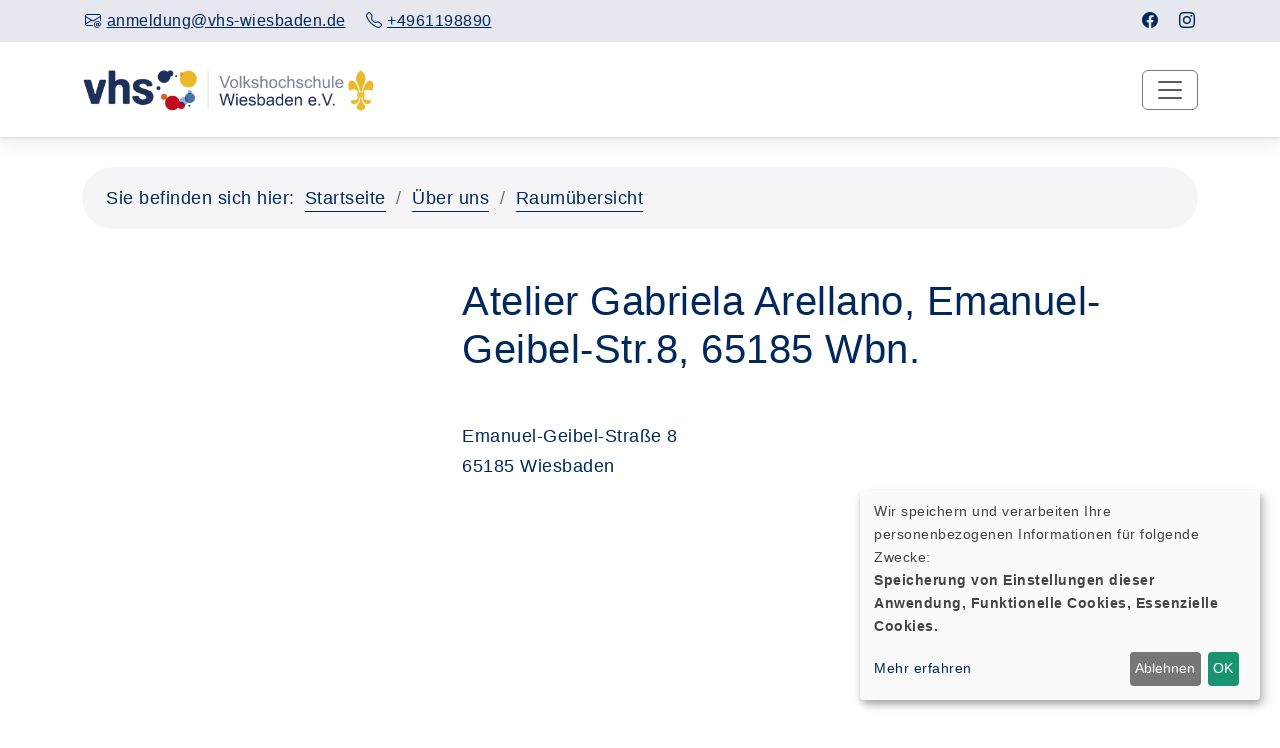

--- FILE ---
content_type: text/html; charset=utf-8
request_url: https://www.vhs-wiesbaden.de/ueber-uns/raumuebersicht/raum/289?Contrast=1&amp;Fsize=1
body_size: 6961
content:
<!DOCTYPE html>
<html lang="de">
<head>

<meta charset="utf-8">
<!-- 
	Konzeption, Design & Programmierung | Kufer Software GmbH

	This website is powered by TYPO3 - inspiring people to share!
	TYPO3 is a free open source Content Management Framework initially created by Kasper Skaarhoj and licensed under GNU/GPL.
	TYPO3 is copyright 1998-2025 of Kasper Skaarhoj. Extensions are copyright of their respective owners.
	Information and contribution at https://typo3.org/
-->


<link rel="icon" href="https://www.vhs-wiesbaden.de/_assets/1a46f57e4088daa70b434f583515919b/Icons/favicon.ico" type="image/vnd.microsoft.icon">
<title>Raumübersicht</title>
<meta http-equiv="x-ua-compatible" content="IE=edge">
<meta name="generator" content="TYPO3 CMS">
<meta name="viewport" content="width=device-width, initial-scale=1.0">
<meta name="robots" content="index, follow">
<meta name="author" content="Kufer Software GmbH">
<meta name="keywords" content="Volkshochschule, Semester, Akademie, Bildungsurlaub, vhs Wiesbaden, Kursprogramm, Kurse, Kurs, Lehrerfortbildung, Weiterbildung, Fortbildung, Gesellschaft, Kunst, Kultur, Beruf, Karriere, Sprachen, Gesundheit, lernen, 65197 Wiesbaden">
<meta name="description" content="Kursprogramm der vhs Wiesbaden">
<meta name="twitter:card" content="summary">


<link rel="stylesheet" href="https://www.vhs-wiesbaden.de/typo3temp/assets/compressed/merged-374c5360dbc111711d9369452e3a534e-40e50bca1f1b160b52a51ecc60d983e9.css?1740044314" media="all">




<script src="https://www.vhs-wiesbaden.de/typo3temp/assets/compressed/merged-080c1b6c583a7c6c8c58c32b5feb5adb-b64f9ce4bf37b401e03683440cda43fb.js?1740044314"></script>



<link rel="canonical" href="https://www.vhs-wiesbaden.de/ueber-uns/raumuebersicht/raum/LOS-Quintinstr-6-in-655116-Mainz/340?dark-mode=0">

</head>
<body >
<div id="main-wrapper">
    <header id="header" class="fixedHeader"><div id="top-bar"><div class="container"><div class="row"><div class="col-lg-9"><div class="top-bar-info"><div class="top-left-menu"><ul class="tl-navigation" id="tlNav"><li><a href="mailto:anmeldung@vhs-wiesbaden.de" class="tlNavItem" title="E-Mail an anmeldung@vhs-wiesbaden.de senden"><span class="menu-icon"><i class="bi bi-envelope-at"></i></span><span class="menu-icon-text">anmeldung@vhs-wiesbaden.de</span></a></li><li><a href="tel:+4961198890" class="trNavItem" title="+4961198890 anrufen"><span class="menu-icon"><i class="bi bi-telephone"></i></span><span class="menu-icon-text">+4961198890</span></a></li></ul></div></div></div><div class="col-lg-3 d-none d-lg-block"><div class="top-right-menu"><ul class="tr-navigation" id="trNav"><li><a href="https://www.facebook.com/vhswiesbaden/" class="trNavItem" title="Seite Facebook öffnen"
                                        target="_blank"><i class="bi bi-facebook" aria-label="Facebook-Profil der Einrichtung im neuen Browsertab öffnen"></i></a></li><li><a href="https://www.instagram.com/vhswiesbaden/" class="trNavItem" title="Seite Instagram öffnen"
                                        target="_blank"><i class="bi bi-instagram" aria-label="Instagram-Profil der Einrichtung im neuen Browsertab öffnen"></i></a></li></ul></div></div></div></div></div><div class="top-search" id="hidden-top-search">
  <div class="container">
    <form action="index.php" method="get">
      <div class="input-group">
        <span class="input-group-addon cursor-pointer">
          <button class="search-form_submit" type="submit" aria-label="Suche starten"><i class="bi bi-search"></i></button>
        </span>
        <input type="hidden" name="id" value="9">
        <input type="hidden" name="kathaupt" value="26;">
        <input type="hidden" name="suchesetzen" value="false;">
        <label for="kfs_stichwort_schlagwort_header" class="visually-hidden">Nach Kursen suchen und mit der Enter-Taste bestätigen</label>
        <input name="kfs_stichwort_schlagwort" id="kfs_stichwort_schlagwort_header" type="text" class="form-control" placeholder="Nach Kursen suchen und mit der Enter-Taste bestätigen">
        <span class="input-group-addon close-search">
          <i class="bi bi-x"></i>
        </span>
      </div> 
    </form>
  </div>
</div><div class="navbar-default"><div class="container"><div class="row align-items-center"><div class="col-12"><nav class="navbar navbar-expand-xxl navbar-light p-0" aria-label="Hauptnavigation"><div class="navbar-header navbar-header-custom"><div class="navbar-brand logodefault"><a href="https://www.vhs-wiesbaden.de/" title="{$logoLinktext}"><img src="https://www.vhs-wiesbaden.de/fileadmin/user_upload/logo/logo.png" alt="Logo vhs Wiesbaden e.V." title="Logo vhs Wiesbaden e.V." class="hidden-print"></a><a href="#content" class="skip-nav btn btn-primary" title="Sofort zum Hauptinhalt springen">Hauptinhalt anspringen</a></div></div><button class="navbar-toggler" type="button" data-bs-toggle="collapse" data-bs-target="#navigation" aria-controls="navigation" aria-expanded="false" aria-label="Toggle navigation"><span class="navbar-toggler-icon"></span></button><div class="collapse navbar-collapse justify-content-md-center" id="navigation"><ul class="navbar-nav ms-auto" id="mainNav"><li class="nav-item"><a class="nav-link" href="/?dark-mode=0" title="Seite Home öffnen">
                                            Home</a></li><li class="nav-item dropdown megamenu-wrap"><a class="nav-link dropdown-toggle" href="/programm?dark-mode=0" title="Dropdown-Menü Programm öffnen" role="button" data-bs-toggle="dropdown" aria-haspopup="true" aria-expanded="false" id="navbarDropdown147">
                                            Programm</a><div class="row megamenu dropdown-menu" data-bs-popper="static"><div id="c1620"
             class="frame frame-default frame-type-4-columns-container frame-layout-0"><div class="row"><div class="col-xs-12 col-sm-12 col-md-12 col-lg-12 col-xl-3 col-first"><div id="c1621"
             class="frame frame-default frame-type-textpic frame-layout-0"><div class="ce-textpic ce-left ce-intext"><div class="ce-gallery"
                 data-ce-columns="1" data-ce-images="1"><div class="ce-row"><div class="ce-column"><figure class="image"><img class="image-embed-item" alt="vhs-Piktogramm: Personenkreis" src="https://www.vhs-wiesbaden.de/fileadmin/_processed_/3/9/csm_vhs_Piktogramm-05_Gesellschaft_positiv_RGB_1c4016acdd.png" width="50" height="50" loading="lazy"></figure></div></div></div><span class="mega-menu-header"><a href="/kurse/politik-und-gesellschaft?dark-mode=0">Politik und Gesellschaft</a></span></div></div><div id="c1673"
             class="frame frame-default frame-type-menu_subpages frame-layout-10"><ul class="mega-menu-list"><li class="mega-menu-list-item"><a href="/kurse/politik-und-gesellschaft/politik?dark-mode=0" title="Öffnet die Seite Politik"><span>Politik</span></a></li><li class="mega-menu-list-item"><a href="/kurse/politik-und-gesellschaft/gesellschaft?dark-mode=0" title="Öffnet die Seite Gesellschaft"><span>Gesellschaft</span></a></li><li class="mega-menu-list-item"><a href="/kurse/politik-und-gesellschaft/onlinekurse?dark-mode=0" title="Öffnet die Seite Onlinekurse"><span>Onlinekurse</span></a></li><li class="mega-menu-list-item"><a href="/kurse/politik-und-gesellschaft/alle?dark-mode=0" title="Öffnet die Seite Alle..."><span>Alle...</span></a></li></ul></div></div><div class="col-xs-12 col-sm-12 col-md-12 col-lg-12 col-xl-3 col-second"><div id="c1622"
             class="frame frame-default frame-type-textpic frame-layout-0"><div class="ce-textpic ce-left ce-intext"><div class="ce-gallery"
                 data-ce-columns="1" data-ce-images="1"><div class="ce-row"><div class="ce-column"><figure class="image"><a href="/kurse/kultur-gestalten?dark-mode=0" title="Kursübersicht des Fachbereiches Kultur öffnen"><img class="image-embed-item" title="Kursübersicht des Fachbereiches Kultur öffnen" alt="Fachbereich-Icon Kultur" src="https://www.vhs-wiesbaden.de/fileadmin/_processed_/a/f/csm_vhs_Piktogramm-04_Kultur_positiv_RGB_074dd6af41.png" width="50" height="50" loading="lazy"></a></figure></div></div></div><span class="mega-menu-header"><a href="/kurse/kultur-gestalten?dark-mode=0">Kunst und Kultur</a></span></div></div><div id="c1675"
             class="frame frame-default frame-type-menu_subpages frame-layout-10"><ul class="mega-menu-list"><li class="mega-menu-list-item"><a href="/kurse/kultur-gestalten/malen-und-zeichnen?dark-mode=0" title="Öffnet die Seite Malen und Zeichnen"><span>Malen und Zeichnen</span></a></li><li class="mega-menu-list-item"><a href="/kurse/kultur-gestalten/literatur-und-film?dark-mode=0" title="Öffnet die Seite Literatur und Film"><span>Literatur und Film</span></a></li><li class="mega-menu-list-item"><a href="/kurse/kultur-gestalten/musikalische-praxis?dark-mode=0" title="Öffnet die Seite Musik"><span>Musik</span></a></li><li class="mega-menu-list-item"><a href="/kurse/kultur-gestalten/alle?dark-mode=0" title="Öffnet die Seite Alle..."><span>Alle...</span></a></li></ul></div></div><div class="col-xs-12 col-sm-12 col-md-12 col-lg-12 col-xl-3 col-third"><div id="c1683"
             class="frame frame-default frame-type-textpic frame-layout-0"><div class="ce-textpic ce-left ce-intext"><div class="ce-gallery"
                 data-ce-columns="1" data-ce-images="1"><div class="ce-row"><div class="ce-column"><figure class="image"><a href="/kurse/arbeit-beruf-edv?dark-mode=0" title="Arbeit und Beruf: Kurse"><img class="image-embed-item" title="Arbeit und Beruf: Kurse" alt="Icon Arbeit und Beruf" src="https://www.vhs-wiesbaden.de/fileadmin/_processed_/9/0/csm_vhs_Piktogramm_ArbeitundBeruf_positiv_2025_8bf7114b1c.png" width="50" height="50" loading="lazy"></a></figure></div></div></div><span class="mega-menu-header"><a href="/kurse/arbeit-beruf-edv?dark-mode=0">Arbeit und Beruf</a></span></div></div><div id="c1677"
             class="frame frame-default frame-type-menu_subpages frame-layout-10"><ul class="mega-menu-list"><li class="mega-menu-list-item"><a href="/kurse/arbeit-beruf-edv/berufliche-weiterbildung-bildungsurlaub?dark-mode=0" title="Öffnet die Seite Berufliche Weiterbildung, Bildungsurlaub"><span>Berufliche Weiterbildung, Bildungsurlaub</span></a></li><li class="mega-menu-list-item"><a href="/kurse/arbeit-beruf-edv/it-digitale-kompetenzen?dark-mode=0" title="Öffnet die Seite IT, Digitale Kompetenzen"><span>IT, Digitale Kompetenzen</span></a></li><li class="mega-menu-list-item"><a href="/kurse/arbeit-beruf-edv/future-skills?dark-mode=0" title="Öffnet die Seite Future Skills"><span>Future Skills</span></a></li><li class="mega-menu-list-item"><a href="/kurse/arbeit-beruf-edv/alle?dark-mode=0" title="Öffnet die Seite Alle..."><span>Alle...</span></a></li></ul></div></div><div class="col-xs-12 col-sm-12 col-md-12 col-lg-12 col-xl-3 col-last"><div id="c1682"
             class="frame frame-default frame-type-textpic frame-layout-0"><div class="ce-textpic ce-left ce-intext"><div class="ce-gallery"
                 data-ce-columns="1" data-ce-images="1"><div class="ce-row"><div class="ce-column"><figure class="image"><a href="/kurse/fremdsprachen?dark-mode=0" title="Fremdsprachen-Kurse"><img class="image-embed-item" title="Fremdsprachen-Kurse" alt="Fachbereichsicon Fremdsprachen" src="https://www.vhs-wiesbaden.de/fileadmin/_processed_/8/6/csm_vhs_Piktogramm-Fremdpsrachen_2024_positiv_RGB_5f786eaff1.png" width="50" height="50" loading="lazy"></a></figure></div></div></div><span class="mega-menu-header"><a href="/kurse/fremdsprachen?dark-mode=0">Fremdsprachen</a></span></div></div><div id="c1678"
             class="frame frame-default frame-type-menu_subpages frame-layout-10"><ul class="mega-menu-list"><li class="mega-menu-list-item"><a href="/kurse/fremdsprachen/englisch?dark-mode=0" title="Öffnet die Seite Englisch"><span>Englisch</span></a></li><li class="mega-menu-list-item"><a href="/kurse/fremdsprachen/franzoesisch?dark-mode=0" title="Öffnet die Seite Französisch"><span>Französisch</span></a></li><li class="mega-menu-list-item"><a href="/kurse/fremdsprachen/spanisch?dark-mode=0" title="Öffnet die Seite Spanisch"><span>Spanisch</span></a></li><li class="mega-menu-list-item"><a href="/kurse/fremdsprachen/weitere-fremdsprachen?dark-mode=0" title="Öffnet die Seite Alle..."><span>Alle...</span></a></li></ul></div></div></div></div><div id="c1667"
             class="frame frame-default frame-type-4-columns-container frame-layout-0"><div class="row"><div class="col-xs-12 col-sm-12 col-md-3 col-lg-3 col-xl-3 col-first"><div id="c1686"
             class="frame frame-default frame-type-textpic frame-layout-0"><div class="ce-textpic ce-left ce-intext"><div class="ce-gallery"
                 data-ce-columns="1" data-ce-images="1"><div class="ce-row"><div class="ce-column"><figure class="image"><a href="/kurse/deutsch?dark-mode=0" title="Korse des Fachbereichs Deutsch"><img class="image-embed-item" title="Korse des Fachbereichs Deutsch" alt="Fachbereichsicon Deutsch" src="https://www.vhs-wiesbaden.de/fileadmin/_processed_/0/4/csm_vhs_Piktogramm-Deutsch_2024_positiv_RGB_5a6ff6eb8c.png" width="50" height="50" loading="lazy"></a></figure></div></div></div><span class="mega-menu-header"><a href="/kurse/deutsch?dark-mode=0">Deutsch</a></span></div></div><div id="c1687"
             class="frame frame-default frame-type-menu_subpages frame-layout-10"><ul class="mega-menu-list"><li class="mega-menu-list-item"><a href="/kurse/gesundheit/deutsch/deutsch-als-zweitsprache?dark-mode=0" title="Öffnet die Seite Deutsch als Zweitsprache"><span>Deutsch als Zweitsprache</span></a></li><li class="mega-menu-list-item"><a href="/kurse/gesundheit/deutsch/fort-und-weiterbildungen?dark-mode=0" title="Öffnet die Seite Fort- und Weiterbildungen"><span>Fort- und Weiterbildungen</span></a></li></ul></div></div><div class="col-xs-12 col-sm-12 col-md-3 col-lg-3 col-xl-3 col-second"><div id="c1681"
             class="frame frame-default frame-type-textpic frame-layout-0"><div class="ce-textpic ce-left ce-intext"><div class="ce-gallery"
                 data-ce-columns="1" data-ce-images="1"><div class="ce-row"><div class="ce-column"><figure class="image"><a href="/kurse/gesundheit?dark-mode=0" title="Kursübersicht des Fachbereiches Gesundheit öffnen"><img class="image-embed-item" title="Kursübersicht des Fachbereiches Gesundheit öffnen" alt="Fachbereich-Icon Gesundheit" src="https://www.vhs-wiesbaden.de/fileadmin/_processed_/3/1/csm_vhs_Piktogramm-03_Gesundheit_positiv_RGB_8a8a783dc8.png" width="50" height="50" loading="lazy"></a></figure></div></div></div><span class="mega-menu-header"><a href="/kurse/gesundheit?dark-mode=0">Gesundheit und Natur</a></span></div></div><div id="c1676"
             class="frame frame-default frame-type-menu_subpages frame-layout-10"><ul class="mega-menu-list"><li class="mega-menu-list-item"><a href="/kurse/gesundheit/entspannung-und-yoga?dark-mode=0" title="Öffnet die Seite Entspannung und Yoga"><span>Entspannung und Yoga</span></a></li><li class="mega-menu-list-item"><a href="/kurse/gesundheit/sport-und-bewegung?dark-mode=0" title="Öffnet die Seite Sport und Bewegung"><span>Sport und Bewegung</span></a></li><li class="mega-menu-list-item"><a href="/kurse/gesundheit/ernaehrung-und-kochen?dark-mode=0" title="Öffnet die Seite Ernährung und Kochen"><span>Ernährung und Kochen</span></a></li><li class="mega-menu-list-item"><a href="/kurse/gesundheit/alle?dark-mode=0" title="Öffnet die Seite Alle..."><span>Alle...</span></a></li></ul></div></div><div class="col-xs-12 col-sm-12 col-md-3 col-lg-3 col-xl-3 col-third"><div id="c1684"
             class="frame frame-default frame-type-textpic frame-layout-0"><div class="ce-textpic ce-left ce-intext"><div class="ce-gallery"
                 data-ce-columns="1" data-ce-images="1"><div class="ce-row"><div class="ce-column"><figure class="image"><a href="/kurse/grundbildung?dark-mode=0" title="Kursübersicht des Fachbereiches Grundbildung öffnen"><img class="image-embed-item" title="Kursübersicht des Fachbereiches Grundbildung öffnen" alt="Fachbereich-Icon Grundbildung" src="https://www.vhs-wiesbaden.de/fileadmin/_processed_/d/e/csm_vhs_Piktogramm-06_Grundbildung_positiv_RGB_d39579dcce.png" width="50" height="50" loading="lazy"></a></figure></div></div></div><span class="mega-menu-header"><a href="/kurse/grundbildung?dark-mode=0">Grundbildung</a></span></div></div><div id="c1685"
             class="frame frame-default frame-type-menu_subpages frame-layout-10"><ul class="mega-menu-list"><li class="mega-menu-list-item"><a href="/kurse/grundbildung/lesen-und-schreiben?dark-mode=0" title="Öffnet die Seite Lesen und Schreiben"><span>Lesen und Schreiben</span></a></li><li class="mega-menu-list-item"><a href="/kurse/grundbildung/schulabschluesse?dark-mode=0" title="Öffnet die Seite Schulabschlüsse"><span>Schulabschlüsse</span></a></li><li class="mega-menu-list-item"><a href="/kurse/grundbildung/digitales?dark-mode=0" title="Öffnet die Seite Digitales"><span>Digitales</span></a></li></ul></div></div><div class="col-xs-12 col-sm-12 col-md-3 col-lg-3 col-xl-3 col-last"></div></div></div></div></li><li class="nav-item dropdown"><a class="nav-link dropdown-toggle" href="/service?dark-mode=0" title="Dropdown-Menü Service öffnen" role="button" data-bs-toggle="dropdown" aria-haspopup="true" aria-expanded="false" id="navbarDropdown341">
                                            Service</a><ul class="dropdown-menu" data-bs-popper="static"><li class="nav-item"><a class="nav-link" href="/service/standard-titel?dark-mode=0" title="Seite Programmheft öffnen">
                            Programmheft</a></li><li class="nav-item"><a class="nav-link" href="/service/anmelden/oeffnungszeiten?dark-mode=0" title="Seite Anmelden/Öffnungszeiten öffnen">
                            Anmelden/Öffnungszeiten</a></li><li class="nav-item"><a class="nav-link" href="/fachbereiche-und-projekte/beratung?dark-mode=0" title="Seite Beratung öffnen">
                            Beratung</a></li><li class="nav-item"><a class="nav-link" href="/service/gutscheine?dark-mode=0" title="Seite Gutscheine öffnen">
                            Gutscheine</a></li><li class="nav-item"><a class="nav-link" href="/service/infos-in-leichter-sprache?dark-mode=0" title="Seite Infos in leichter Sprache öffnen">
                            Infos in leichter Sprache</a></li><li class="nav-item"><a class="nav-link" href="/fachbereiche-und-projekte/deutsch/einbuergerungstest?dark-mode=0" title="Seite Einbürgerungstest öffnen">
                            Einbürgerungstest</a></li><li class="nav-item"><a class="nav-link" href="/service/infos-fuer-gefluechtete-aus-der-ukraine?dark-mode=0" title="Seite Infos für Geflüchtete aus der Ukraine öffnen">
                            Infos für Geflüchtete aus der Ukraine</a></li><li class="nav-item"><a class="nav-link" href="/kontakt/barrierefreiheit?dark-mode=0" title="Seite Barrierefreiheit öffnen">
                            Barrierefreiheit</a></li><li class="nav-item"><a class="nav-link" href="/kontakt/agb?dark-mode=0" title="Seite AGB öffnen">
                            AGB</a></li><li class="nav-item"><a class="nav-link" href="/datenschutz?dark-mode=0" title="Seite Datenschutz öffnen">
                            Datenschutz</a></li><li class="nav-item"><a class="nav-link" href="/widerruf?dark-mode=0" title="Seite Widerruf öffnen">
                            Widerruf</a></li><li class="nav-item"><a class="nav-link" href="/kontakt/impressum?dark-mode=0" title="Seite Impressum öffnen">
                            Impressum</a></li><li class="nav-item"><a class="nav-link" href="/newsletter?dark-mode=0" title="Seite Newsletter öffnen">
                            Newsletter</a></li></ul></li><li class="nav-item dropdown current"><a class="nav-link dropdown-toggle active" href="/ueber-uns?dark-mode=0" title="Dropdown-Menü Über uns öffnen" role="button" data-bs-toggle="dropdown" aria-haspopup="true" aria-expanded="false" id="navbarDropdown4">
                                            Über uns</a><ul class="dropdown-menu" data-bs-popper="static"><li class="nav-item"><a class="nav-link" href="/ueber-uns/unser-team?dark-mode=0" title="Seite Unser Team öffnen">
                            Unser Team</a></li><li class="nav-item"><a class="nav-link" href="/ueber-uns/unsere-dozenten?dark-mode=0" title="Seite Unsere Dozenten öffnen">
                            Unsere Dozenten</a></li><li class="nav-item"><a class="nav-link" href="/ueber-uns/gebaeudeuebersicht?dark-mode=0" title="Seite Gebäudeübersicht öffnen">
                            Gebäudeübersicht</a></li><li class="nav-item current"><a class="nav-link active" href="/ueber-uns/raumuebersicht?dark-mode=0" title="Seite Raumübersicht öffnen">
                            Raumübersicht</a></li><li class="nav-item"><a class="nav-link" href="/ueber-uns/standard-titel?dark-mode=0" title="Seite Leitbild öffnen">
                            Leitbild</a></li><li class="nav-item"><a class="nav-link" href="/ueber-uns/satzung?dark-mode=0" title="Seite Satzung öffnen">
                            Satzung</a></li><li class="nav-item"><a class="nav-link" href="/ueber-uns/geschichte?dark-mode=0" title="Seite Geschichte öffnen">
                            Geschichte</a></li><li class="nav-item"><a class="nav-link" href="/ueber-uns/qualitaet?dark-mode=0" title="Seite Qualität öffnen">
                            Qualität</a></li><li class="nav-item"><a class="nav-link" href="/ueber-uns/netzwerk-und-kooperation?dark-mode=0" title="Seite Netzwerk und Kooperation öffnen">
                            Netzwerk und Kooperation</a></li><li class="nav-item"><a class="nav-link" href="/ueber-uns/mitglied-werden?dark-mode=0" title="Seite Mitglied werden öffnen">
                            Mitglied werden</a></li></ul></li><li class="nav-item dropdown"><a class="nav-link dropdown-toggle" href="/kontakt?dark-mode=0" title="Dropdown-Menü Kontakt öffnen" role="button" data-bs-toggle="dropdown" aria-haspopup="true" aria-expanded="false" id="navbarDropdown156">
                                            Kontakt</a><ul class="dropdown-menu" data-bs-popper="static"><li class="nav-item"><a class="nav-link" href="/kontakt/anfahrt-geschaeftsstelle-und-fachbereiche?dark-mode=0" title="Seite Anfahrt - Geschäftsstelle und Fachbereiche öffnen">
                            Anfahrt - Geschäftsstelle und Fachbereiche</a></li><li class="nav-item"><a class="nav-link" href="/kontakt/kontaktformular?dark-mode=0" title="Seite Kontaktieren Sie uns öffnen">
                            Kontaktieren Sie uns</a></li><li class="nav-item"><a class="nav-link" href="/kontakt/anregungen-und-kritik?dark-mode=0" title="Seite Anregungen und Kritik öffnen">
                            Anregungen und Kritik</a></li><li class="nav-item"><a class="nav-link" href="/fachbereiche-und-projekte/politik-und-gesellschaft?dark-mode=0" title="Seite Politik und Gesellschaft öffnen">
                            Politik und Gesellschaft</a></li><li class="nav-item"><a class="nav-link" href="/fachbereiche-und-projekte/kultur-und-kreativitaet?dark-mode=0" title="Seite Kultur und Kreativität öffnen">
                            Kultur und Kreativität</a></li><li class="nav-item"><a class="nav-link" href="/fachbereiche-und-projekte/arbeit-und-beruf?dark-mode=0" title="Seite Arbeit und Beruf öffnen">
                            Arbeit und Beruf</a></li><li class="nav-item"><a class="nav-link" href="/fachbereiche-und-projekte/deutsch?dark-mode=0" title="Seite Deutsch öffnen">
                            Deutsch</a></li><li class="nav-item"><a class="nav-link" href="/fachbereiche-und-projekte/fremdsprachen?dark-mode=0" title="Seite Fremdsprachen öffnen">
                            Fremdsprachen</a></li><li class="nav-item"><a class="nav-link" href="/fachbereiche-und-projekte/gesundheit-und-natur?dark-mode=0" title="Seite Gesundheit und Natur öffnen">
                            Gesundheit und Natur</a></li><li class="nav-item"><a class="nav-link" href="/fachbereiche-und-projekte/grundbildung/grundbildung-leichte-sprache?dark-mode=0" title="Seite Grundbildung öffnen">
                            Grundbildung</a></li><li class="nav-item"><a class="nav-link" href="/schule?dark-mode=0" title="Seite Schulabschlüsse öffnen">
                            Schulabschlüsse</a></li><li class="nav-item"><a class="nav-link" href="/tandem?dark-mode=0" title="Seite Tandem öffnen">
                            Tandem</a></li><li class="nav-item"><a class="nav-link" href="/kontakt/kursleitung-werden?dark-mode=0" title="Seite Kursleitung werden öffnen">
                            Kursleitung werden</a></li></ul></li><li class="nav-item dropdown"><a class="nav-link dropdown-toggle" href="/login?dark-mode=0" title="Dropdown-Menü Login öffnen" role="button" data-bs-toggle="dropdown" aria-haspopup="true" aria-expanded="false" id="navbarDropdown339">
                                            Login</a><ul class="dropdown-menu" data-bs-popper="static"><li class="nav-item"><a class="nav-link" href="/login/teilnehmende?dark-mode=0" title="Seite Teilnehmende öffnen">
                            Teilnehmende</a></li><li class="nav-item"><a class="nav-link" href="/login/kursleitende?dark-mode=0" title="Seite Kursleitende öffnen">
                            Kursleitende</a></li></ul></li><li class="nav-item"><a class="nav-link" href="/jobs?dark-mode=0" title="Seite Jobs öffnen">
                                            Jobs</a></li></ul><div class="navbar-functions"><ul><li class="me-3 me-lg-0 wk-off-menu">    <div class='hauptseite_ohnestatus'>
<!-- show Mobile start -->
<a href="/warenkorb/kasse/bereich/4" title="Warenkorb-Vorschau öffnen" aria-label="In Ihrem Warenkorb befindet sich ein Kurs - Vorschau öffnen" class="d-block d-xxl-none"> 
  Warenkorb
  </a>
<!-- show Mobile end -->

<!-- show lg start -->
<a data-bs-toggle="offcanvas" href="#wkOffcanvas" role="button" aria-controls="wkOffcanvas" class="d-none d-xxl-block"  id="wk-menu-lbl" title="Warenkorb-Vorschau öffnen">
  <i class="bi bi-cart3" aria-hidden="true"></i>
  </a>
<!-- show lg end -->
  </div>

</li><li>    <div class='hauptseite_ohnestatus'>
<!-- H111A-->

<div class="merkliste-menu">
  <!--show lg-->

  <a href="/login/teilnehmende/merkliste/bereich/401" class="d-none d-xxl-block" aria-label="Vorschau der Kurs-Merkliste öffnen">
    <i class="bi bi-bookmark-star"></i>
  </a>

  <!--show mobile-->
  <a href="/login/teilnehmende/merkliste/bereich/401" class="d-block d-xxl-none" aria-label="Vorschau der Kurs-Merkliste öffnen">
    Kurs-Merkliste
  </a>
</div>
 </div>

</li><li class="search" id="toggle-header-search"><a href="#!" class="d-none d-xxl-block"><span class=""><i class="bi bi-search"></i></span></a></li><li class="search d-block d-xxl-none" id="header-search"><a href="/kurssuche?dark-mode=0">Suche</a></li></ul></div></div></nav></div></div></div></div></header><section id="klickpfad-container" class="container" aria-label="Sie befinden sich hier"><div class="klickpfad-box"><div class="clickpfad_title" aria-hidden="true">Sie befinden sich hier:</div><div class="clickpfad_main"><span class="clickpfad_item"><a href="/?dark-mode=0" title="Startseite">Startseite</a></span><span class="clickpfad_item dynamic"><a href="/ueber-uns?dark-mode=0">Über uns</a></span><span class="clickpfad_item active"><a href="/ueber-uns/raumuebersicht?dark-mode=0">Raumübersicht</a></span></div><div class='hauptseite_clickpfad'><span class='clickpfad'>
<span class='clickadrbold'> Raumdetails</span></span></div>
</div></section><main class="mt-5"><!--TYPO3SEARCH_begin--><div id="content"><div class="container"><div id="c1538"
             class="frame frame-default frame-type-list frame-layout-0">     <div class='hauptseite_clickpfad'><span class='clickpfad'>
<span class='clickadrbold'> Raumdetails</span></span></div>
<div class='hauptseite_ohnestatus'>
 <a id="inhalt"></a>
<!-- H230A-->
<div class="kw-kortdetails">
<!-- H230E --><!-- B230A-->
<div class="row">
  <div class="col-md-3">
    </div>

  <div class="col-md-7 offset-md-1">
    <div class="d-flex justify-content-between mt-5 mt-md-0">
      <h1>
         
        Atelier Gabriela Arellano, Emanuel-Geibel-Str.8, 65185 Wbn. 
        
      </h1>

      </div>

    <div class="kort-infoblock">
      <p>
        Emanuel-Geibel-Stra&szlig;e 8<br>
        65185 Wiesbaden
        </p>

      <iframe width="100%" height="400" src="https://maps.google.de/maps?hl=de&q=Emanuel-Geibel-Stra&szlig;e 8+65185+Wiesbaden&ie=UTF8&t=&z=14&iwloc=B&output=embed" frameborder="0" scrolling="no" marginheight="0" marginwidth="0"></iframe> <br>
      <a href = "https://maps.google.de/maps?hl=de&q=Emanuel-Geibel-Stra&szlig;e 8+65185+Wiesbaden&ie=UTF8&t=&z=14" target="_blank">(Falls die Google-Karte wegen eines Adblockers nicht angezeigt wird klicken Sie bitte hier)</a><br>
      
      </div>

    <a href="/kurssuche/liste?suchesetzen=false&amp;kfs_ort=%22%22" class="btn btn-main mt-3 mb-5" title="Kurse aufrufen, die im Geb&auml;ude  stattfinden">
      Kurse aufrufen, die im Geb&auml;ude  stattfinden
    </a>



    <div class="mb-4">
      <a href="/ueber-uns/gebaeudeuebersicht/bereich/214" title="zurück zur Gebäudeübersicht" class="btn btn-outline-main">
        <i class="bi bi-chevron-left" aria-hidden="true"></i>
        zurück zur Gebäudeübersicht
      </a>
    </div> 

  </div>
</div>




<!-- B230E --><!-- F230A-->
</div>
<!-- F230E --></div>

 </div></div></div><!--TYPO3SEARCH_end--></main><footer><div id="footer-main"><div class="container"><div id="c1618"
             class="frame frame-default frame-type-4-columns-container frame-layout-0"><div class="row"><div class="col-xs-12 col-sm-12 col-md-3 col-lg-3 col-xl-3 col-first"><div id="c1610"
             class="frame frame-default frame-type-text frame-layout-0"><h4 class="">
                vhs Wiesbaden e.V.
            </h4><p>Alcide-de-Gasperi-Str. 4<br>65197 Wiesbaden<br><br>Telefon <a href="tel:+4961198890" title="+49 611 9889 0">+49 611 9889 0</a><br>E-Mail: <a href="#" data-mailto-token="ocknvq,cpognfwpiBxju/ykgudcfgp0fg" data-mailto-vector="2">anmeldung(at)vhs-wiesbaden.de</a>&nbsp;</p></div></div><div class="col-xs-12 col-sm-12 col-md-3 col-lg-3 col-xl-3 col-second"><div id="c187"
             class="frame frame-default frame-type-text frame-layout-0"><h4 class="">
                Öffnungszeiten
            </h4><p><strong>Information und persönliche Anmeldung:</strong></p><p>Montag, Dienstag, Donnerstag: 9.00-13.00 und 14.00-18.00 Uhr<br>Mittwoch: 8.00-14.00 Uhr<br>Freitag: 9.00-12.00 Uhr</p><p><strong>Telefonische Servicezeiten unter Tel. </strong><a href="tel:+4961198890"><strong>0611/9889-0</strong></a><strong>:</strong></p><p>Montag bis Donnerstag 9.00-13.00 und 14.00-17.00 Uhr,<br>Freitag 9.00-12.00 Uhr</p></div></div><div class="col-xs-12 col-sm-12 col-md-3 col-lg-3 col-xl-3 col-third"><div id="c1724"
             class="frame frame-default frame-type-menu_subpages frame-layout-0"><h4 class="">
                Quicklinks
            </h4><ul><li><a href="/kontakt/agb?dark-mode=0" title="Öffnet die Seite AGB"><span>AGB</span></a></li><li><a href="/kontakt/impressum?dark-mode=0" title="Öffnet die Seite Impressum"><span>Impressum</span></a></li><li><a href="/datenschutz?dark-mode=0" title="Öffnet die Seite Datenschutz"><span>Datenschutz</span></a></li><li><a href="/widerruf?dark-mode=0" title="Öffnet die Seite Widerruf"><span>Widerruf</span></a></li><li><a href="/kontakt/anregungen-und-kritik?dark-mode=0" title="Öffnet die Seite Anregungen/Kritik"><span>Anregungen/Kritik</span></a></li></ul></div></div><div class="col-xs-12 col-sm-12 col-md-3 col-lg-3 col-xl-3 col-last"><div id="c1727"
             class="frame frame-default frame-type-text frame-layout-0"><h4 class="">
                Newsletter
            </h4><p>Per E-Mail informieren wir Sie über interessante Angebote.</p></div><a href="/newsletter-anmeldung?dark-mode=0" role="button" class="btn btn-warning btn-footer-nl btn-sm d-block btn-block"><span class="k-custom-content-button-icon"><i class="bi bi-send-fill"></i></span><span class="k-custom-content-button-text">Zum Newsletter anmelden</span></a></div></div></div></div></div><div id="footer-bottom"><div class="container"><div class="row"><div class="col-sm-12 col-lg-6 d-none d-lg-block"><div class="row"><div class="col-lg-3"><div class="dark-mode"><a href="/ueber-uns/raumuebersicht/raum/289?dark-mode=1&amp;cHash=e7e3601bf46eb32cab88b6236749dbbe" rel="nofollow" title="Kontrast verändern"><span class="dark-mode-text me-1">Kontrast</span><i class="bi bi-circle-half" aria-hidden="true"></i></a></div></div><div class="col-lg-6"><div class="sizeup"><span class="fontsize-text me-1 text-start">Schriftgröße</span><a href="/ueber-uns/raumuebersicht/raum/289?size=0&amp;cHash=e7e3601bf46eb32cab88b6236749dbbe" rel="nofollow" title="Normale Schriftgröße"><span class="sizer-sm" aria-hidden="true">A</span></a><a href="/ueber-uns/raumuebersicht/raum/289?size=1&amp;cHash=e7e3601bf46eb32cab88b6236749dbbe" rel="nofollow" title="Große Schriftgröße"><span class="sizer-md fs-5" aria-hidden="true">A</span></a><a href="/ueber-uns/raumuebersicht/raum/289?size=2&amp;cHash=e7e3601bf46eb32cab88b6236749dbbe" rel="nofollow" title="Extragroße Schriftgröße"><span class="sizer-lg fs-4" aria-hidden="true">A</span></a></div></div></div></div><div class="col-sm-12 col-lg-6"><div class="footer-bottom-cookie-msg text-lg-end text-md-center"><a class="footer-cookie-btn" href="#" role="button" onclick="return klaro.show();" title="Cookie-Einstellungen öffnen">Cookie Einstellungen</a></div></div></div></div></div></footer>    <div class='hauptseite_ohnestatus'>
<div class="modal fade merkliste-modal" id="merkliste-modal" tabindex="-1" role="dialog" aria-labelledby="merkliste-modal-label">
  <div class="modal-dialog" role="document">
    <div class="modal-content">
      <div class="modal-header">
        <h1 class="modal-title fs-5" id="merkliste-modal-label">
          Kurs-Merkliste
        </h1>
        <button type="button" class="btn-close" data-bs-dismiss="modal" aria-label="Fenster wieder schließen"></button>
      </div>
      
      <div class="modal-body">	
        <div class="text-center">
          <p>Die Merkliste ist nur für eingeloggte Benutzer*innen einsehbar. <br>
            Bitte melden Sie sich über den folgenden Button an: <br>
            <a href="/login/teilnehmende/bereich/236" aria-label="Anmeldeformular aufrufen und einloggen" class="btn btn-main mt-4">Anmelden</a> 
          </p>
        </div>
      </div>
      
      <div class="modal-footer">
        <div class="text-center">
          <p class="h4">Sie haben noch kein Konto?</p>
          <p>
            <a href="/login/teilnehmende/registrierung/bereich/266" aria-label="Registrierungsformular aufrufen" class="btn btn-outline-main">Registrieren Sie sich jetzt</a> 
          </p>
        </div>
      </div>      
    </div>
  </div>
</div></div>

<div class="offcanvas offcanvas-end wk-offcanvas" tabindex="-1" id="wkOffcanvas" aria-labelledby="wkOffcanvasLabel">
  <div class="border-bottom offcanvas-header align-items-center justify-content-between">
    <span class="offcanvas-title" id="wkOffcanvasLabel">Warenkorb</span>
    <button type="button" class="btn-close" data-bs-dismiss="offcanvas" aria-label="Close"></button>
  </div>
  <div class="offcanvas-body">
    <p class="alert alert-warning">Es befinden sich derzeit keine Kurse/Veranstaltungen in Ihrem Warenkorb.</p>
  </div>
  <div class="offcanvas-footer p-4 border-top">
    <ul class="list-unstyled mb-0">
      <li class="pb-2 d-grid">
        <a href="/warenkorb/kasse/bereich/4" title="Warenkorb aufrufen" class="btn btn-main mb-2">Warenkorb aufrufen</a>
      </li>
    </ul>
  </div>

</div> 
<a class="btn btn-toTop scroll-to-top" role="button" aria-label="Zum Anfang der Seite scrollen"><i class="bi bi-chevron-up"></i></a>
</div>
<script src="https://www.vhs-wiesbaden.de/typo3temp/assets/compressed/merged-9d098e1239e8429f2cb1f497737dd072-9ada43ff2e66609e0cc497b76d9d49c9.js?1740044314"></script>

<script src="https://www.vhs-wiesbaden.de/typo3temp/assets/compressed/merged-af452f6bb639cc93446585a753dc0788-0a58e9182877a26a638711347b466990.js?1740044314"></script>
<script async="async" src="/typo3temp/assets/js/ba19e614c16923a947df5b199324c770.js?1711009182"></script>


</body>
</html>